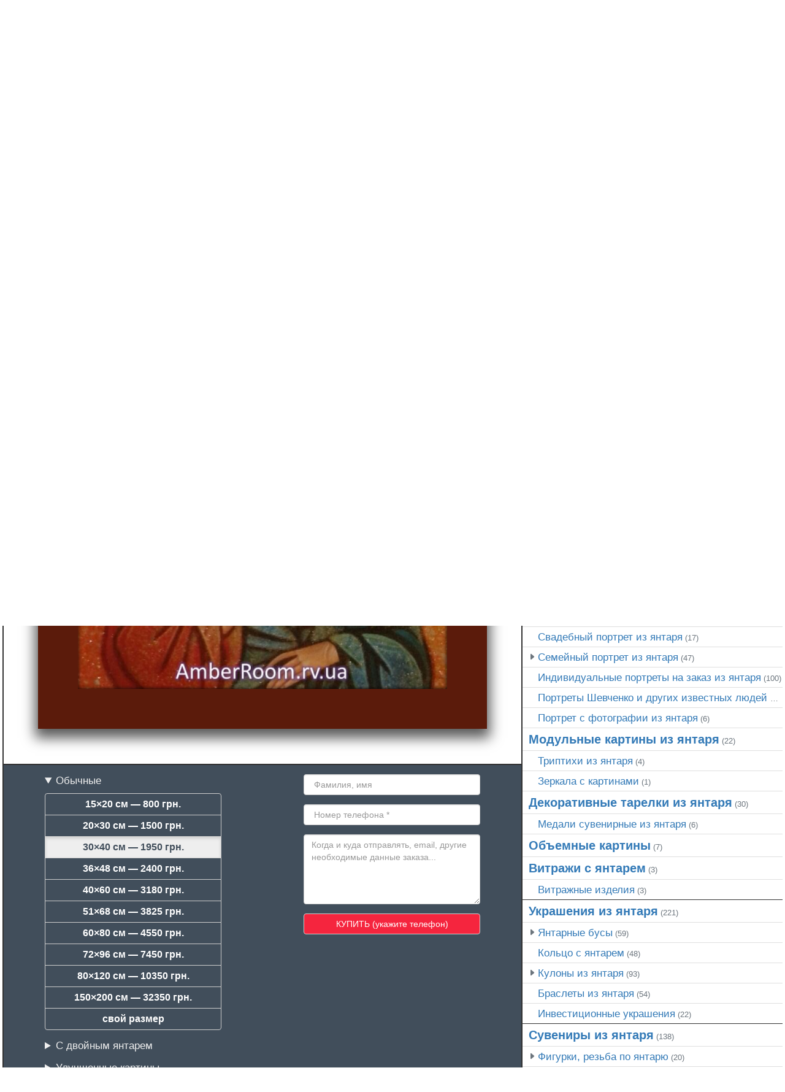

--- FILE ---
content_type: text/html; charset=UTF-8
request_url: https://amberroom.rv.ua/ru/ikoni-z-burshtinu/inna-ikony-z-burshtynu-kupyty.html
body_size: 18375
content:
<!doctype html> <html lang="ru-RU"> <head> <meta charset="UTF-8"> <meta http-equiv="Content-Language" content="ru-RU"> <meta http-equiv="X-UA-Compatible" content="IE=edge"> <meta name="viewport" content="width=device-width, initial-scale=1"> <link rel='mask-icon' href="/wp-content/themes/amberroombs/img/favicon/favicon.svg"/> <link rel='icon' type='image/png' href="/wp-content/themes/amberroombs/img/favicon/favicon-512.png" sizes='512x512'> <link rel='icon' type='image/png' href="/wp-content/themes/amberroombs/img/favicon/favicon-256.png" sizes='256x256'> <link rel='icon' type='image/png' href="/wp-content/themes/amberroombs/img/favicon/favicon-192.png" sizes='192x192'> <link rel='icon' type='image/png' href="/wp-content/themes/amberroombs/img/favicon/favicon-128.png" sizes='128x128'> <link rel='icon' type='image/png' href="/wp-content/themes/amberroombs/img/favicon/favicon-64.png" sizes='64x64'> <link rel='icon' type='image/png' href="/wp-content/themes/amberroombs/img/favicon/favicon-32.png" sizes='32x32'> <link rel='icon' type='image/x-icon' href="/wp-content/themes/amberroombs/img/favicon/favicon.ico" sizes='16x16'> <link href="/wp-content/themes/amberroombs/css/bootstrap.min.css" rel='stylesheet'> <script>
		!function(f,b,e,v,n,t,s)
		{if(f.fbq)return;n=f.fbq=function(){n.callMethod?
		n.callMethod.apply(n,arguments):n.queue.push(arguments)};
		if(!f._fbq)f._fbq=n;n.push=n;n.loaded=!0;n.version='2.0';
		n.queue=[];t=b.createElement(e);t.async=!0;
		t.src=v;s=b.getElementsByTagName(e)[0];
		s.parentNode.insertBefore(t,s)}(window, document,'script',
		'https://connect.facebook.net/en_US/fbevents.js');
		fbq('init', '355151490653933');
		fbq('track', 'PageView');
		</script> <noscript><img height="1" width="1" style="display:none" src="//www.facebook.com/tr?id=355151490653933&ev=PageView&noscript=1"/></noscript> <title>Инна. Купить именную икону Инна: характеристики, описание, цена, фото, заказать, Звенигородка</title> <meta name="description" content="Купить Инна. Магазин изделий из натурального янтаря."/> <meta name="robots" content="max-snippet:-1, max-image-preview:large, max-video-preview:-1"/> <link rel="canonical" href="https://amberroom.rv.ua/ru/ikoni-z-burshtinu/inna-ikony-z-burshtynu-kupyty.html"/> <meta property="og:locale" content="ru_RU"/> <meta property="og:type" content="article"/> <meta property="og:title" content="Инна. Купить именную икону Инна: характеристики, описание, цена, фото, заказать, Звенигородка"/> <meta property="og:description" content="Купить Инна. Магазин изделий из натурального янтаря."/> <meta property="og:url" content="https://amberroom.rv.ua/ru/ikoni-z-burshtinu/inna-ikony-z-burshtynu-kupyty.html"/> <meta property="og:site_name" content="Янтарная Комната"/> <meta property="article:publisher" content="https://www.facebook.com/amberroom2012"/> <meta property="article:tag" content="Карта товару для звичайних картин та ікон"/> <meta property="article:section" content="[:ua]Ікони з бурштину[:ru]Иконы из янтаря[:en]Amber icons[:zh]琥珀神像[:tr]Kehribar kilise ikonları[:vi]Các bức tranh Thiên Chúa Giáo khảm hổ phách[:ar]ايقونات الكهرمان[:]"/> <meta property="article:published_time" content="2015-08-28T18:01:24+00:00"/> <meta property="article:modified_time" content="2019-08-19T15:30:28+00:00"/> <meta property="og:updated_time" content="2019-08-19T15:30:28+00:00"/> <meta property="og:image" content="https://amberroom.rv.ua/wp-content/uploads/sites/2/2015/08/Inna.jpg"/> <meta property="og:image:secure_url" content="https://amberroom.rv.ua/wp-content/uploads/sites/2/2015/08/Inna.jpg"/> <meta property="og:image:width" content="726"/> <meta property="og:image:height" content="1000"/> <meta name="twitter:card" content="summary_large_image"/> <meta name="twitter:description" content="Купить Инна. Магазин изделий из натурального янтаря."/> <meta name="twitter:title" content="Инна. Купить именную икону Инна: характеристики, описание, цена, фото, заказать, Звенигородка"/> <meta name="twitter:image" content="https://amberroom.rv.ua/wp-content/uploads/sites/2/2015/08/Inna.jpg"/> <script type='application/ld+json' class='yoast-schema-graph yoast-schema-graph--main'>{"@context":"https://schema.org","@graph":[{"@type":"Organization","@id":"https://amberroom.rv.ua/ru/#organization","name":"\u042f\u043d\u0442\u0430\u0440\u043d\u0430\u044f \u041a\u043e\u043c\u043d\u0430\u0442\u0430","url":"https://amberroom.rv.ua/ru/","sameAs":["https://www.facebook.com/amberroom2012","https://www.instagram.com/kartiny_iz_yantarya/","https://www.youtube.com/channel/UCS0ovQs7C7j2cQ4tT3234NQ"],"logo":{"@type":"ImageObject","@id":"https://amberroom.rv.ua/ru/#logo","inLanguage":"ru-RU","url":"https://amberroom.rv.ua/wp-content/uploads/sites/2/2019/02/logo-ru1.png","width":"378","height":"88","caption":"\u042f\u043d\u0442\u0430\u0440\u043d\u0430\u044f \u041a\u043e\u043c\u043d\u0430\u0442\u0430"},"image":{"@id":"https://amberroom.rv.ua/ru/#logo"}},{"@type":"WebSite","@id":"https://amberroom.rv.ua/ru/#website","url":"https://amberroom.rv.ua/ru/","name":"\u042f\u043d\u0442\u0430\u0440\u043d\u0430\u044f \u041a\u043e\u043c\u043d\u0430\u0442\u0430","inLanguage":"ru-RU","description":"\u0418\u043d\u0442\u0435\u0440\u043d\u0435\u0442-\u043c\u0430\u0433\u0430\u0437\u0438\u043d \u043a\u0430\u0440\u0442\u0438\u043d, \u0438\u043a\u043e\u043d, \u043f\u043e\u0440\u0442\u0440\u0435\u0442\u043e\u0432, \u0441\u0443\u0432\u0435\u043d\u0438\u0440\u043e\u0432 \u0438 \u0443\u043a\u0440\u0430\u0448\u0435\u043d\u0438\u0439 \u0438\u0437 \u044f\u043d\u0442\u0430\u0440\u044f \u0441 \u0434\u043e\u0441\u0442\u0430\u0432\u043a\u043e\u0439 \u043f\u043e \u0432\u0441\u0435\u043c\u0443 \u043c\u0438\u0440\u0443","publisher":{"@id":"https://amberroom.rv.ua/ru/#organization"},"potentialAction":{"@type":"SearchAction","target":"https://amberroom.rv.ua/ru/?s={search_term_string}","query-input":"required name=search_term_string"}},{"@type":"ImageObject","@id":"https://amberroom.rv.ua/ru/ikoni-z-burshtinu/inna-ikony-z-burshtynu-kupyty.html#primaryimage","inLanguage":"ru-RU","url":"https://amberroom.rv.ua/wp-content/uploads/sites/2/2015/08/Inna.jpg","width":726,"height":1000},{"@type":"WebPage","@id":"https://amberroom.rv.ua/ru/ikoni-z-burshtinu/inna-ikony-z-burshtynu-kupyty.html#webpage","url":"https://amberroom.rv.ua/ru/ikoni-z-burshtinu/inna-ikony-z-burshtynu-kupyty.html","name":"\u0418\u043d\u043d\u0430. \u041a\u0443\u043f\u0438\u0442\u044c \u0438\u043c\u0435\u043d\u043d\u0443\u044e \u0438\u043a\u043e\u043d\u0443 \u0418\u043d\u043d\u0430: \u0445\u0430\u0440\u0430\u043a\u0442\u0435\u0440\u0438\u0441\u0442\u0438\u043a\u0438, \u043e\u043f\u0438\u0441\u0430\u043d\u0438\u0435, \u0446\u0435\u043d\u0430, \u0444\u043e\u0442\u043e, \u0437\u0430\u043a\u0430\u0437\u0430\u0442\u044c, \u0417\u0432\u0435\u043d\u0438\u0433\u043e\u0440\u043e\u0434\u043a\u0430","isPartOf":{"@id":"https://amberroom.rv.ua/ru/#website"},"inLanguage":"ru-RU","primaryImageOfPage":{"@id":"https://amberroom.rv.ua/ru/ikoni-z-burshtinu/inna-ikony-z-burshtynu-kupyty.html#primaryimage"},"datePublished":"2015-08-28T18:01:24+00:00","dateModified":"2019-08-19T15:30:28+00:00","description":"\u041a\u0443\u043f\u0438\u0442\u044c \u0418\u043d\u043d\u0430. \u041c\u0430\u0433\u0430\u0437\u0438\u043d \u0438\u0437\u0434\u0435\u043b\u0438\u0439 \u0438\u0437 \u043d\u0430\u0442\u0443\u0440\u0430\u043b\u044c\u043d\u043e\u0433\u043e \u044f\u043d\u0442\u0430\u0440\u044f.","breadcrumb":{"@id":"https://amberroom.rv.ua/ru/ikoni-z-burshtinu/inna-ikony-z-burshtynu-kupyty.html#breadcrumb"}},{"@type":"BreadcrumbList","@id":"https://amberroom.rv.ua/ru/ikoni-z-burshtinu/inna-ikony-z-burshtynu-kupyty.html#breadcrumb","itemListElement":[{"@type":"ListItem","position":1,"item":{"@type":"WebPage","@id":"https://amberroom.rv.ua/ru","url":"https://amberroom.rv.ua/ru","name":"\ud83c\udfe0 \u042f\u043d\u0442\u0430\u0440\u043d\u0430\u044f \u041a\u043e\u043c\u043d\u0430\u0442\u0430"}},{"@type":"ListItem","position":2,"item":{"@type":"WebPage","@id":"https://amberroom.rv.ua/ru/ikoni-z-burshtinu","url":"https://amberroom.rv.ua/ru/ikoni-z-burshtinu","name":"\u279c \u0418\u043a\u043e\u043d\u044b \u0438\u0437 \u044f\u043d\u0442\u0430\u0440\u044f"}},{"@type":"ListItem","position":3,"item":{"@type":"WebPage","@id":"https://amberroom.rv.ua/ru/ikoni-z-burshtinu/inna-ikony-z-burshtynu-kupyty.html","url":"https://amberroom.rv.ua/ru/ikoni-z-burshtinu/inna-ikony-z-burshtynu-kupyty.html","name":"\u0418\u043d\u043d\u0430"}}]},{"@type":"Article","@id":"https://amberroom.rv.ua/ru/ikoni-z-burshtinu/inna-ikony-z-burshtynu-kupyty.html#article","isPartOf":{"@id":"https://amberroom.rv.ua/ru/ikoni-z-burshtinu/inna-ikony-z-burshtynu-kupyty.html#webpage"},"author":{"@id":"https://amberroom.rv.ua/ru/#/schema/person/1a8bdb0b35e001316f068368d345b0cf"},"headline":"\u0418\u043d\u043d\u0430","datePublished":"2015-08-28T18:01:24+00:00","dateModified":"2019-08-19T15:30:28+00:00","commentCount":0,"mainEntityOfPage":{"@id":"https://amberroom.rv.ua/ru/ikoni-z-burshtinu/inna-ikony-z-burshtynu-kupyty.html#webpage"},"publisher":{"@id":"https://amberroom.rv.ua/ru/#organization"},"image":{"@id":"https://amberroom.rv.ua/ru/ikoni-z-burshtinu/inna-ikony-z-burshtynu-kupyty.html#primaryimage"},"keywords":"\u041a\u0430\u0440\u0442\u0430 \u0442\u043e\u0432\u0430\u0440\u0443 \u0434\u043b\u044f \u0437\u0432\u0438\u0447\u0430\u0439\u043d\u0438\u0445 \u043a\u0430\u0440\u0442\u0438\u043d \u0442\u0430 \u0456\u043a\u043e\u043d","articleSection":"[:ua]\u0406\u043a\u043e\u043d\u0438 \u0437 \u0431\u0443\u0440\u0448\u0442\u0438\u043d\u0443[:ru]\u0418\u043a\u043e\u043d\u044b \u0438\u0437 \u044f\u043d\u0442\u0430\u0440\u044f[:en]Amber icons[:zh]\u7425\u73c0\u795e\u50cf[:tr]Kehribar kilise ikonlar\u0131[:vi]C\u00e1c b\u1ee9c tranh Thi\u00ean Ch\u00faa Gi\u00e1o kh\u1ea3m h\u1ed5 ph\u00e1ch[:ar]\u0627\u064a\u0642\u0648\u0646\u0627\u062a \u0627\u0644\u0643\u0647\u0631\u0645\u0627\u0646[:],[:ua]\u0406\u043c\u0435\u043d\u043d\u0456 \u0456\u043a\u043e\u043d\u0438[:ru]\u0418\u043c\u0435\u043d\u043d\u044b\u0435 \u0438\u043a\u043e\u043d\u044b[:]","inLanguage":"ru-RU"},{"@type":["Person"],"@id":"https://amberroom.rv.ua/ru/#/schema/person/1a8bdb0b35e001316f068368d345b0cf","name":"devadmin","sameAs":[]}]}</script> <link rel='stylesheet' id='amberroombs-style-css' href="/wp-content/themes/amberroombs/style.css" type='text/css' media='all'/> <script type='text/javascript' src='https://ajax.googleapis.com/ajax/libs/jquery/1/jquery.min.js'></script> <script type='text/javascript'>
/* <![CDATA[ */
var IwNRCargs = {"rightclick":"Y","draganddrop":"Y"};
/* ]]> */
</script> <script type='text/javascript' async='async' src='https://amberroom.rv.ua/wp-content/plugins/image-watermark/js/no-right-click.js'></script> <script>
                    var ajaxUrl = 'https://amberroom.rv.ua/wp-admin/admin-ajax.php';
                </script> <style type="text/css"> .qtranxs_flag_uk {background-image: url(https://amberroom.rv.ua/wp-content/plugins/qtranslate-x/flags/ua.png); background-repeat: no-repeat;} .qtranxs_flag_ru {background-image: url(https://amberroom.rv.ua/wp-content/plugins/qtranslate-x/flags/ru.png); background-repeat: no-repeat;} </style> <link hreflang='uk' href="/ua/ikoni-z-burshtinu/inna-ikony-z-burshtynu-kupyty.html" rel='alternate'/> <link hreflang='en' href="/en/ikoni-z-burshtinu/inna-ikony-z-burshtynu-kupyty.html" rel='alternate'/> <link hreflang='zh' href="/zh/ikoni-z-burshtinu/inna-ikony-z-burshtynu-kupyty.html" rel='alternate'/> <link hreflang='tr' href="/tr/ikoni-z-burshtinu/inna-ikony-z-burshtynu-kupyty.html" rel='alternate'/> <link hreflang='ar' href="/ar/ikoni-z-burshtinu/inna-ikony-z-burshtynu-kupyty.html" rel='alternate'/> <link hreflang='vi' href="/vi/ikoni-z-burshtinu/inna-ikony-z-burshtynu-kupyty.html" rel='alternate'/> <link hreflang='x-default' href="/ua/ikoni-z-burshtinu/inna-ikony-z-burshtynu-kupyty.html" rel='alternate'/> <meta name="generator" content="qTranslate-X 3.4.6.8"/> <meta name="facebook-domain-verification" content="ed3wzftauzksaclvmw1i7utxlmltpq"/> </head> <body> <script>$(document).ready(function(){$('a[rel="fancybox"]').fancybox()});</script> <noscript><iframe src="//www.googletagmanager.com/ns.html?id=GTM-P9SGJC8" height="0" width="0" style="display:none;visibility:hidden"></iframe></noscript> <div style="border:4px solid transparent"><div class="container"> <div class="row"> <div class="textwidget custom-html-widget"><div class="col-md-8"> <div style="text-align:center;margin:1px 0 0;padding:0"> <a style='margin:0;padding:0;text-decoration:none' href="../" rel='home'> <svg xmlns="http://www.w3.org/2000/svg" width="300" height="71" viewbox="0 0 300 71" shape-rendering="crispEdges" version="1.1"> <text x="0" y="43" font-family="sans-serif" font-size="20" fill="#666" textlength="100">ЯНТАРНАЯ</text> <text x="200" y="43" font-family="sans-serif" font-size="20" fill="#666" textlength="100">КОМНАТА</text> <text x="0" y="67.7" font-family="sans-serif" font-size="14" fill="#666" textlength="100">тепло солнца</text> <text x="200" y="67.7" font-family="sans-serif" font-size="14" fill="#666" textlength="100">в вашем доме</text> <line x1="0" y1="18.7" x2="100" y2="18.7" stroke="#666" stroke-width="1"></line> <line x1="0" y1="52.4" x2="100" y2="52.4" stroke="#666" stroke-width="1"></line> <line x1="200" y1="18.7" x2="300" y2="18.7" stroke="#666" stroke-width="1"></line> <line x1="200" y1="52.4" x2="300" y2="52.4" stroke="#666" stroke-width="1"></line> <image height="71" xlink:href="/wp-content/themes/amberroombs/img/logo.svg" x="113" y="0"></image> </svg></a> <div style="color:#666;font-size:1em;font-family:arial, sans-serif;margin:0;padding:0px 0px 8px;line-height:1">мастерская картин из янтаря, икон, портретов, сувениров и украшений Юрия Глодовского<br/> с доставкой по всему миру — в розницу и оптом — красиво, качественно, доступно</div> </div> </div> <div class="col-md-4"> <div style="text-shadow: #fff 1px 1px 4px;text-align:center;color:#666;padding:4px 0;font-size:1em"> <div> <a href="tel:+380932065024"><button type="button" class="btn btn-default" style="user-select:auto;width: 253px;border-color:#333;color:#333;border-bottom-left-radius:0;border-bottom-right-radius:0;border-bottom:none;">093 206 5024</button></a> </div> <div class="btn-group"> <button class="btn btn-default" style=" user-select:auto;width:161px;border-color:#333;color:#333;border-top-left-radius:0;border-bottom-right-radius:0"> <a href="tel:+380678930241" style='color:#333;text-decoration:none'>067 893 0241</a> </button> <button data-toggle="dropdown" class="btn btn-default dropdown-toggle" style="user-select:auto;width:93px;border-color:#333;color:#333;border-bottom-left-radius:0;border-top-left-radius:0;border-top-right-radius:0;border-left: 0;"> Viber <span class="caret"></span> </button> <ul class="dropdown-menu"> <li onclick="window.open('viber://add?number=380678930241')" style="cursor:pointer"> <a>Viber</a> </li> <li> <a href="//t.me/+380678930241" target='blank' rel='noopener noreferrer'>Telegram</a> </li> <li onclick="window.open('whatsapp://send?phone=+380678930241')" style="cursor:pointer"> <a>Whatsapp</a> </li> <li> <a href="mailto:a0678930241@gmail.com" target='blank' rel='noopener noreferrer'>Email</a> </li> <li class="divider"></li> <li> <button type="button" id="modal-769691" href="#modal-container-769691" role="button" class="btn btn-block" data-toggle="modal" style="background: transparent; padding: 3px; color: #333;">Перезвонить Вам?</button> </li> <li class="divider"></li> <li> <a href="//www.google.com/maps?ll=50.628164,26.268942&amp;z=14&amp;t=m&amp;hl=ru&amp;gl=US&amp;mapclient=embed&amp;saddr&amp;daddr=Картины+из+янтаря,+вулиця+Гагаріна,+39,+Рівне,+Рівненська+область,+Украина,+33000&amp;dirflg=d" class='btn'>Карта проезда <br/>г. Ровно, ул. Гагарина, 39 <br/>(вход возле Приватбанка)</a> </li> </ul> </div> <p style="margin:4px 0 0 0;line-height:1">9:00-21:00 пн-вс звонки<br> 9:30-18:30 пн-пт месенджеры и офис</p> </div> </div></div> <nav class="col-md-12 navbar navbar-default" role="navigation"> <div class="navbar-header"> <button type="button" class="navbar-toggle" data-toggle="collapse" data-target="#bs-example-navbar-collapse-catalog"> <span class="glyphicon glyphicon-menu-hamburger" style="color:white;width:22px"></span> </button> <a class='navbar-toggle' href="#catalog"> <span class="glyphicon" style="color:white;font-family:sans-serif;font-size:1.1em">КАТАЛОГ</span></a> <button type="button" class="navbar-toggle" data-toggle="collapse" data-target="#bs-example-navbar-collapse-search"> <span class="glyphicon glyphicon-search" style="color: white; width: 22px;"></span> </button> </div> <div class="collapse navbar-collapse" id="bs-example-navbar-collapse-search" style="border-top:none"> <form class="navbar-form" role="search" style="border-bottom: none; border-top: none; box-shadow: none;" method="get" id="searchform" action="../"> <div class="input-group"> <input type="text" class="form-control" placeholder="Поиск" name="s" id="s" data-swplive="true" data-swpengine="default" data-swpconfig="default" autocomplete="off" style="border:1px solid #333;border-right:none"/> <div class="input-group-btn"> <input type="submit" id="searchsubmit" class="btn btn-default" value=" " style="border:1px solid #333;border-left:none;background:url(/wp-content/themes/amberroombs/img/search.svg);background-size:auto;background-repeat:no-repeat;background-position:center;width:36px"/> </div> </div> </form> </div> <div class="collapse navbar-collapse" id="bs-example-navbar-collapse-catalog"> <ul id="menu-verhnye-menyu" class="nav navbar-nav"><li id="menu-item-87" class="menu-item menu-item-type-taxonomy menu-item-object-category menu-item-87"><a title='Картины из янтаря' href="../kartyny-z-burshtynu">Картины из янтаря</a></li> <li id="menu-item-1141929" class="menu-item menu-item-type-taxonomy menu-item-object-category current-post-ancestor current-menu-parent current-post-parent menu-item-1141929"><a href="../ikoni-z-burshtinu">Иконы</a></li> <li id="menu-item-1141930" class="menu-item menu-item-type-taxonomy menu-item-object-category menu-item-1141930"><a href="../portrety-iz-yantarya">Портреты</a></li> <li id="menu-item-1141931" class="menu-item menu-item-type-taxonomy menu-item-object-category menu-item-1141931"><a href="../suveniry-iz-yantarya">Сувениры</a></li> <li id="menu-item-30066" class="menu-item menu-item-type-custom menu-item-object-custom menu-item-30066"><a title='Отзывы' href="../v">Отзывы</a></li> <li id="menu-item-29930" class="menu-item menu-item-type-custom menu-item-object-custom menu-item-29930"><a title='Доставка и оплата картин из янтаря' href="../dostavka-ta-oplata">Доставка</a></li> <li id="menu-item-29932" class="menu-item menu-item-type-custom menu-item-object-custom menu-item-29932"><a title='Контакты' href="../kontakty">Контакты</a></li> </ul> <form class="navbar-form search-in-menu" role="search" style="border-bottom:none;border-top:none;box-shadow:none;float:right;padding:0 0;margin:0" method="get" id="searchform" action="../"> <div class="input-group"> <input type="text" class="form-control" placeholder="Поиск" name="s" id="s" data-swplive="true" data-swpengine="default" data-swpconfig="default" autocomplete="off" style="width:219px;height:26px;border-radius:0;box-shadow: inset 0 0 0 rgba(0,0,0,.0);border-top:none;border-bottom:none;border-right:none;border-left: 1px solid #333;color:#333;font-size:1.4em;padding-bottom:3px"/> <div class="input-group-btn"> <input type="submit" id="searchsubmit" class="btn btn-default" value=" " style="padding:2px 12px;border-top-left-radius:4px;border-bottom-left-radius:4px;border:none;background:url(/wp-content/themes/amberroombs/img/search.svg);background-size:contain;background-repeat:no-repeat;height:20px"/> </div> </div> </form> </div> </nav> </div> <div class="row"> <div id="content" class="col-sm-8" style="padding:0"> <div style="border:2px solid #333;border-top:0;background:#fff;padding:0 15px 0" itemscope itemtype="http://schema.org/Article"> <div itemscope itemtype="http://schema.org/Article" id="post-2749" class="post-2749 post type-post status-publish format-standard has-post-thumbnail hentry category-ikoni-z-burshtinu category-imennye-ikony tag-prodcard-kartiny"> <form action="//docs.google.com/forms/d/1s_Ya8qpknnNe64GbER29zMzjw6A_Ww1Z1DJ3K8woaAo/formResponse" method="POST" id="ss-form" class="simpleCart_shelfItem" target="hidden_leed" onsubmit="submitted=true;"><script>var submitted=false;</script><iframe name="hidden_leed" id="hidden_leed" style="display:none;" onload="if(submitted) {window.location='//amberroom.rv.ua/ru/zayavka-vidpravlena';}"></iframe> <div class="row photobox"> <div class="col-sm-12 photobox-col"> <meta itemscope itemprop="mainEntityOfPage" itemType="https://schema.org/WebPage" itemid="https://google.com/article" content=""/><h1 class="entry-title entry-title-product item_name" itemprop="headline">Инна</h1><span itemprop="author" itemscope itemtype="https://schema.org/Person" style="display:none"><span itemprop="name">Янтарна кімната</span></span> <meta itemprop="datePublished" content="2026-01-12T00:00:00+02:00"/><meta itemprop="dateModified" content="2026-01-12T00:00:00+02:00"/> <input type="hidden" name="entry.524291718" id="entry_524291718" value="Инна"> <div id="photo" style="background-image:url(https://amberroom.rv.ua/wp-content/uploads/sites/2/2015/08/Inna.jpg); background-size: cover; border: 9vmin solid #5B1B0B; -moz-border-image: url(//amberroom.rv.ua/wp-content/uploads/sites/2/2015/07/jb49vbi0dtmg281bnc/frames/9.png) 66 round round; -webkit-border-image: url(//amberroom.rv.ua/wp-content/uploads/sites/2/2015/07/jb49vbi0dtmg281bnc/frames/9.png) 66 round round; -o-border-image: url(//amberroom.rv.ua/wp-content/uploads/sites/2/2015/07/jb49vbi0dtmg281bnc/frames/9.png) 66 round round; border-image: url(//amberroom.rv.ua/wp-content/uploads/sites/2/2015/07/jb49vbi0dtmg281bnc/frames/8.png) 69 round round;"> <a href="/wp-content/uploads/sites/2/2015/08/Inna.jpg" rel='fancybox'> <img id="item_thumb" class="item_thumb" style="filter: alpha(opacity=0); -moz-opacity: 0; -khtml-opacity: 0; opacity: 0; width: 100%;" src="/wp-content/uploads/sites/2/2015/08/Inna.jpg" alt="Инна"/></a> </div> <input type="hidden" name="entry.1708092613" id="entry_1708092613" value="https://amberroom.rv.ua/wp-content/uploads/sites/2/2015/08/Inna.jpg"> </div> </div> <div class="row price-and-ctaform"> <div class="col-sm-6"> <div class="price"> <details open> <summary style="color:#eee;font-size:1.3em;width:100%;min-width:288px;cursor:pointer">Обычные</summary> <div class="btn-group-vertical" data-toggle="buttons" style="margin-top:10px"> <label class="btn btn-price"> 15×20 см — <input type="radio" name="entry.2145715766" id="entry_2145715766" value="2-ка (15.4×20.6). Звичайна">800 грн. </label> <label class="btn btn-price"> 20×30 см — <input type="radio" name="entry.2145715766" id="entry_2145715766" value="3-ка (21.0×29.7). Звичайна">1500 грн. </label> <label class="btn btn-price active"> 30×40 см — <input type="radio" name="entry.2145715766" id="entry_2145715766" value="4-ка (29.1×40.8). Звичайна">1950 грн. </label> <label class="btn btn-price"> 36×48 см — <input type="radio" name="entry.2145715766" id="entry_2145715766" value="36×48. Звичайна">2400 грн. </label> <label class="btn btn-price"> 40×60 см — <input type="radio" name="entry.2145715766" id="entry_2145715766" value="6-ка (39.8×57.8). Звичайна">3180 грн. </label> <label class="btn btn-price"> 51×68 см — <input type="radio" name="entry.2145715766" id="entry_2145715766" value="51×68. Звичайна">3825 грн. </label> <label class="btn btn-price"> 60×80 см — <input type="radio" name="entry.2145715766" id="entry_2145715766" value="8-ка (57.6×80.0). Звичайна">4550 грн. </label> <label class="btn btn-price"> 72×96 см — <input type="radio"name="entry.2145715766" id="entry_2145715766" value="72×96. Звичайна">7450 грн. </label> <label class="btn btn-price"> 80×120 см — <input type="radio" name="entry.2145715766" id="entry_2145715766" value="80×120. Звичайна">10350 грн. </label> <label class="btn btn-price"> 150×200 см — <input type="radio" name="entry.2145715766" id="entry_2145715766" value="150×200. Звичайна">32350 грн. </label> <label class="btn btn-price"> <input type="radio" name="entry.2145715766" id="entry_2145715766" value="Свій розмір. Звичайна"> свой размер </label> </div> </details> <details> <summary style="color:#eee;font-size:1.3em;margin-top:15px;width:100%;min-width:288px;cursor:pointer">С двойным янтарем</summary> <div class="btn-group-vertical" data-toggle="buttons"> <label class="btn btn-price" style="margin-top:10px"> 15×20 см — <input type="radio" name="entry.2145715766" id="entry_2145715766" value="2-ка (15.4×20.6). Подвійний бурштин">1200 грн. </label> <label class="btn btn-price"> 20×30 см — <input type="radio" name="entry.2145715766" id="entry_2145715766" value="3-ка (21.0×29.7). Подвійний бурштин">2250 грн. </label> <label class="btn btn-price"> 30×40 см — <input type="radio" name="entry.2145715766" id="entry_2145715766" value="4-ка (29.1×40.8). Подвійний бурштин">2925 грн. </label> <label class="btn btn-price"> 36×48 см — <input type="radio" name="entry.2145715766" id="entry_2145715766" value="36×48. Подвійний бурштин">3600 грн. </label> <label class="btn btn-price"> 40×60 см — <input type="radio" name="entry.2145715766" id="entry_2145715766" value="6-ка (39.8×57.8). Подвійний бурштин">4770 грн. </label> <label class="btn btn-price"> 51×68 см — <input type="radio" name="entry.2145715766" id="entry_2145715766" value="51×68. Подвійний бурштин">5737 грн. </label> <label class="btn btn-price"> 60×80 см — <input type="radio" name="entry.2145715766" id="entry_2145715766" value="8-ка (57.6×80.0). Подвійний бурштин">6825 грн. </label> <label class="btn btn-price"> 72×96 см — <input type="radio"name="entry.2145715766" id="entry_2145715766" value="72×96. Подвійний бурштин">11175 грн. </label> <label class="btn btn-price"> 80×120 см — <input type="radio" name="entry.2145715766" id="entry_2145715766" value="80×120. Подвійний бурштин">15525 грн. </label> <label class="btn btn-price"> 150×200 см — <input type="radio" name="entry.2145715766" id="entry_2145715766" value="150×200. Подвійний бурштин">48525 грн. </label> <label class="btn btn-price"> <input type="radio" name="entry.2145715766" id="entry_2145715766" value="Свій розмір. Подвійний бурштин"> свой размер </label> </div> </details> <details> <summary style="color:#eee;font-size:1.3em;margin-top:15px;width:100%;min-width:288px;cursor:pointer">Улучшенные картины</summary> <div class="btn-group-vertical" data-toggle="buttons" style="margin-top:10px"> <label class="btn btn-price"> 15×20 см — <input type="radio" name="entry.2145715766" id="entry_2145715766" value="2-ка (15.4×20.6). Покращена">1560 грн. </label> <label class="btn btn-price"> 20×30 см — <input type="radio" name="entry.2145715766" id="entry_2145715766" value="3-ка (21.0×29.7). Покращена">2925 грн. </label> <label class="btn btn-price"> 30×40 см — <input type="radio" name="entry.2145715766" id="entry_2145715766" value="4-ка (29.1×40.8). Покращена">3315 грн. </label> <label class="btn btn-price"> 36×48 см — <input type="radio" name="entry.2145715766" id="entry_2145715766" value="36×48. Покращена">5765 грн. </label> <label class="btn btn-price"> 40×60 см — <input type="radio" name="entry.2145715766" id="entry_2145715766" value="6-ка (39.8×57.8). Покращена">8390 грн. </label> <label class="btn btn-price"> 51×68 см — <input type="radio" name="entry.2145715766" id="entry_2145715766" value="51×68. Покращена">11865 грн. </label> <label class="btn btn-price"> 60×80 см — <input type="radio" name="entry.2145715766" id="entry_2145715766" value="8-ка (57.6×80.0). Покращена">15340 грн. </label> <label class="btn btn-price"> 72×96 см — <input type="radio"name="entry.2145715766" id="entry_2145715766" value="72×96. Покращена">23010 грн. </label> <label class="btn btn-price"> 80×120 см — <input type="radio" name="entry.2145715766" id="entry_2145715766" value="80×120. Покращена">30680 грн. </label> <label class="btn btn-price"> 150×200 см — <input type="radio" name="entry.2145715766" id="entry_2145715766" value="150×200. Покращена">95875 грн. </label> <label class="btn btn-price"> <input type="radio" name="entry.2145715766" id="entry_2145715766" value="Свій розмір. Покращена"> свой размер </label> </div> </details> <details> <summary style="color:#eee;font-size:1.3em;margin-top:15px;width:100%;min-width:288px;cursor:pointer">Авторский подход</summary> <div class="btn-group-vertical" data-toggle="buttons" style="margin-top:10px"> <label class="btn btn-price"> 15×20 см — <input type="radio" name="entry.2145715766" id="entry_2145715766" value="2-ка (15.4×20.6). Авторська">1800 грн. </label> <label class="btn btn-price"> 20×30 см — <input type="radio" name="entry.2145715766" id="entry_2145715766" value="3-ка (21.0×29.7). Авторська">2500 грн. </label> <label class="btn btn-price"> 30×40 см — <input type="radio" name="entry.2145715766" id="entry_2145715766" value="4-ка (29.1×40.8). Авторська">2700 грн. </label> <label class="btn btn-price"> 36×48 см — <input type="radio" name="entry.2145715766" id="entry_2145715766" value="36×48. Авторська">3400 грн. </label> <label class="btn btn-price"> 40×60 см — <input type="radio" name="entry.2145715766" id="entry_2145715766" value="6-ка (39.8×57.8). Авторська">4100 грн. </label> <label class="btn btn-price"> 51×68 см — <input type="radio" name="entry.2145715766" id="entry_2145715766" value="51×68. Авторська">4825 грн. </label> <label class="btn btn-price"> 60×80 см — <input type="radio" name="entry.2145715766" id="entry_2145715766" value="8-ка (57.6×80.0). Авторська">5550 грн. </label> <label class="btn btn-price"> 72×96 см — <input type="radio"name="entry.2145715766" id="entry_2145715766" value="72×96. Авторська">8450 грн. </label> <label class="btn btn-price"> 80×120 см — <input type="radio" name="entry.2145715766" id="entry_2145715766" value="80×120. Авторська">11350 грн. </label> <label class="btn btn-price"> 150×200 см — <input type="radio" name="entry.2145715766" id="entry_2145715766" value="150×200. Авторська">33350 грн. </label> <label class="btn btn-price"> <input type="radio" name="entry.2145715766" id="entry_2145715766" value="Свій розмір. Авторська"> свой размер </label> </div> </details> <details> <summary style="color:#eee;font-size:1.3em;margin-top:15px;width:100%;min-width:288px;cursor:pointer">Копия 1 в 1 как на фото</summary> <div class="btn-group-vertical" data-toggle="buttons" style="margin-top:10px"> <label class="btn btn-price"> 15×20 см — <input type="radio" name="entry.2145715766" id="entry_2145715766" value="2-ка (15.4×20.6). Як на фото">1600 грн. </label> <label class="btn btn-price"> 20×30 см — <input type="radio" name="entry.2145715766" id="entry_2145715766" value="3-ка (21.0×29.7). Як на фото">3000 грн. </label> <label class="btn btn-price"> 30×40 см — <input type="radio" name="entry.2145715766" id="entry_2145715766" value="4-ка (29.1×40.8). Як на фото">3400 грн. </label> <label class="btn btn-price"> 36×48 см — <input type="radio" name="entry.2145715766" id="entry_2145715766" value="36×48. Як на фото">4800 грн. </label> <label class="btn btn-price"> 40×60 см — <input type="radio" name="entry.2145715766" id="entry_2145715766" value="6-ка (39.8×57.8). Як на фото">6200 грн. </label> <label class="btn btn-price"> 51×68 см — <input type="radio" name="entry.2145715766" id="entry_2145715766" value="51×68. Як на фото">7650 грн. </label> <label class="btn btn-price"> 60×80 см — <input type="radio" name="entry.2145715766" id="entry_2145715766" value="8-ка (57.6×80.0). Як на фото">9100 грн. </label> <label class="btn btn-price"> 72×96 см — <input type="radio"name="entry.2145715766" id="entry_2145715766" value="72×96. Як на фото">14900 грн. </label> <label class="btn btn-price"> 80×120 см — <input type="radio" name="entry.2145715766" id="entry_2145715766" value="80×120. Як на фото">20700 грн. </label> <label class="btn btn-price"> 150×200 см — <input type="radio" name="entry.2145715766" id="entry_2145715766" value="150×200. Як на фото">64700 грн. </label> <label class="btn btn-price"> <input type="radio" name="entry.2145715766" id="entry_2145715766" value="Свій розмір. Як на фото"> свой размер </label> </div> </details> <details> <summary style="color:#eee;font-size:1.3em;margin-top:15px;width:100%;min-width:288px;cursor:pointer">Объемные картины</summary> <div class="btn-group-vertical" data-toggle="buttons" style="margin-top:10px"> <label class="btn btn-price"> 40×60 см — <input type="radio" name="entry.2145715766" id="entry_2145715766" value="6-ка (39.8×57.8). Обємна">12500 грн. </label> <label class="btn btn-price"> 51×68 см — <input type="radio" name="entry.2145715766" id="entry_2145715766" value="51×68. Обємна">19000 грн. </label> <label class="btn btn-price"> 60×80 см — <input type="radio" name="entry.2145715766" id="entry_2145715766" value="8-ка (57.6×80.0). Обємна">25000 грн. </label> <label class="btn btn-price"> 72×96 см — <input type="radio"name="entry.2145715766" id="entry_2145715766" value="72×96. Обємна">37000 грн. </label> <label class="btn btn-price"> 80×120 см — <input type="radio" name="entry.2145715766" id="entry_2145715766" value="80×120. Обємна">52000 грн. </label> <label class="btn btn-price"> <input type="radio" name="entry.2145715766" id="entry_2145715766" value="Свій розмір. Обємна"> свой размер </label> </div> </details> <details open> <summary style="color:#eee;font-size:1.3em;margin-top:15px;width:100%;min-width:288px;cursor:pointer">Янтарная мозаика</summary> <div class="btn-group-vertical" data-toggle="buttons" style="margin-top:10px"> <label class="btn btn-price"> 15×20 см — <input type="radio" name="entry.2145715766" id="entry_2145715766" value="2-ка (15.4×20.6). Мозаїка">2500 $ </label> <label class="btn btn-price"> 17×25 см — <input type="radio" name="entry.2145715766" id="entry_2145715766" value="17×25. Мозаїка">3000 $ </label> <label class="btn btn-price"> 20×30 см — <input type="radio" name="entry.2145715766" id="entry_2145715766" value="3-ка (21.0×29.7). Мозаїка">4000 $ </label> <label class="btn btn-price"> 30×40 см — <input type="radio" name="entry.2145715766" id="entry_2145715766" value="4-ка (29.1×40.8). Мозаїка">6000 $ </label> <label class="btn btn-price"> 36×48 см — <input type="radio" name="entry.2145715766" id="entry_2145715766" value="36×48. Мозаїка">8000 $ </label> <label class="btn btn-price"> 40×60 см — <input type="radio" name="entry.2145715766" id="entry_2145715766" value="6-ка (39.8×57.8). Мозаїка">10000 $ </label> <label class="btn btn-price"> <input type="radio" name="entry.2145715766" id="entry_2145715766" value="Свій розмір. Мозаїка"> свой размер </label> </div> </details> </div> </div> <div class="col-sm-6"> <div class="ctaform"> <div class="form-group"><input type="text" class="form-control" name="entry.783950481" id="entry_783950481" placeholder=" Фамилия, имя"></div> <div class="form-group"><input type="text" class="form-control" name="entry.2147058505" id="entry_2147058505" placeholder=" Номер телефона *"></div> <div class="form-group"> <textarea  class="form-control" name="entry.1716405825" id="entry_1716405825" rows="5" placeholder="Когда и куда отправлять, email, другие необходимые данные заказа..."></textarea> </div> <input type="submit" value="КУПИТЬ (укажите телефон)" id="submit_button" onsubmit="submitted=true;" style="background: #F5253E; color: white; opacity: 1;" class="btn btn-block btn-default" disabled> <script>$("#entry_2147058505").keyup(function(){var t=!1;$("#entry_2147058505").each(function(){""==$(this).val()&&(t=!0)}),t?$("#submit_button").attr({value:"BUY (write phone number)",disabled:!0}):$("#submit_button").attr({value:"BUY",disabled:!1})}); <!-- проверка телефона -->
			document.querySelectorAll('input[name="entry.2145715766"]').forEach(el => el.onchange = e => {document.querySelector('.item_price').textContent = e.target.nextSibling.textContent;document.querySelector('.item_Size').textContent = el.value;}); <!-- синхронизация active и checked -->
			setTimeout(function(){document.querySelector('.btn-group-vertical label:nth-of-type(3)').click()},200); <!-- клик по active для корзины -->
			document.querySelector("#submit_button").addEventListener("click",function(){var e=document.querySelector(".price .active").innerHTML,t=document.querySelector("#entry_783950481").value.trim(),o=document.querySelector("#entry_2147058505").value.trim();e=(e=e.split('">')[1]).replace(/[^0-9]{1,}/,"",e),console.log(e,t,o),localStorage.setItem("total",e),localStorage.setItem("name",t),localStorage.setItem("tel",o)}); <!-- перезапис даних для fondy -->
			</script><style>.sizes3x4{display:block !important}</style> </div> </div> <div class="col-sm-12"><hr style="margin:0"></div> </div> <span class="item_price" style="display:none"></span><span class="item_Size" style="display:none"></span><span class="item_link" style="display:none">https://amberroom.rv.ua/ru/ikoni-z-burshtinu/inna-ikony-z-burshtynu-kupyty.html</span> <div class="row ad-to-cart"><div class="col-md-12" style="display:none"> <div style="text-align:center;color:#fff;margin:1em auto">Добавить <input type="text" class="item_quantity" value="1" size="1" style="text-align:center;border:none;border-bottom:1px solid #ccc;width:2em;color:#fff;background:transparent;"/> шт. <input type="button" class="btn btn-default item_add" style="background:#F5253E;color:white;opacity:1" value="В КОРЗИНУ"/></div> <script>$(".item_add").on("click",function(){var t=$(this).closest(".simpleCart_shelfItem").find(".item_add"),e=$(".simpleCart_quantity"),o=t.width();t.clone().css({width:o,position:"absolute","z-index":"9999",top:t.offset().top,left:t.offset().left}).appendTo("body").animate({opacity:.05,left:e.offset().left,top:e.offset().top,width:20},1e3,function(){$(this).remove()})});</script> </div></div> <style> .vnalichii,.vnalichii-est{display:none} .sizes3x4{display:none}.sizes2x1{display:none}.sizes1x1{display:none} </style> <div id="prodcard-kartiny-ru" class="row"> <div class="col-md-12" style="padding:0"> <div class="panel-group" id="accordion"> <div class="panel panel-default" style="border-radius:0 !important;border-left:none;border-right:none;margin-top:-1px"> <div class="panel-heading"> <h4 class="panel-title"> <div data-toggle="collapse" data-parent="#accordion" href="#collapse1" style="font-size:1.3em;line-height:1.3;cursor:pointer">Характеристики</div> </h4> </div> <div id="collapse1" class="panel-collapse collapse in"> <div class="panel-body" style="padding-bottom:0"> <ul class="nav nav-tabs"> <li class="active"><a style="cursor:auto"><div data-toggle="tab" style="cursor:pointer" href="#materialy"><i class="glyphicon glyphicon-home"></i></div></a></li> <li><a style="cursor:auto"><div data-toggle="tab" style="cursor:pointer" href="#nasklade">В наличии</div></a></li> <li><a style="cursor:auto"><div data-toggle="tab" style="cursor:pointer" href="#nazakaz">Под заказ</div></a></li> </ul> <div class="tab-content" style="padding:15px;padding-bottom:0;border:1px solid #ddd;border-top:none;margin-bottom:15px;border-bottom-left-radius:4px;border-bottom-right-radius:4px"> <div id="materialy" class="tab-pane fade in active"> <p>Янтарные камни на фоне и открытых местах. Лини просыпаются янтарным песком. Плоскости между ними засыпаются янтарной крошкой.</p> <p>Приблизительный вес янтаря в картинах:</p> <ul class="sizes3x4"> <li class="list-item"> 15×20 см - 50-70 г </li> <li class="list-item"> 20×30 см - 70-100 г </li> <li class="list-item"> 30×40 см - 100-140 г </li> <li class="list-item"> 36×48 см - 120-170 г </li> <li class="list-item"> 40×60 см - 140-200 г </li> <li class="list-item"> 51×68 см - 200-250 г </li> <li class="list-item"> 60×80 см - 250-350 г </li> <li class="list-item"> 72×96 см - 350-500 г </li> <li class="list-item"> 80×120 см - 500-700 г </li> </ul> <ul class="sizes2x1"> <li class="list-item"> 15×30 см - 60-85 г </li> <li class="list-item"> 20×40 см - 85-120 г </li> <li class="list-item"> 30×60 см - 120-170 г </li> <li class="list-item"> 40×80 см - 170-300 г </li> <li class="list-item"> 50×100 см - 220-450 г </li> <li class="list-item"> 60×120 см - 270-525 г </li> <li class="list-item"> 70×140 см - 350-600 г </li> <li class="list-item"> 80×160 см - 500-800 г </li> </ul> <ul class="sizes1x1"> <li class="list-item"> 15×15 см - 40-55 г </li> <li class="list-item"> 20×20 см - 55-75 г </li> <li class="list-item"> 30×30 см - 75-100 г </li> <li class="list-item"> 40×40 см - 120-170 г </li> <li class="list-item"> 50×50 см - 140-200 г </li> <li class="list-item"> 60×60 см - 200-250 г </li> <li class="list-item"> 80×80 см - 350-500 г </li> <li class="list-item"> 100×100 см - 500-700 г </li> </ul> <p><strong>Размеры указаны по полотну</strong>. Основание картины - ДВП, перечень других вариантов доступен ниже. Стоимость указана вместе с декоративной пластиковой рамкой, но можно поставить и деревьянную.</p> </div> <div id="nasklade" class="tab-pane fade"> <p class="vnalichii-est">Эта картина есть в наличии в следующих размерах:</p> <p class="vnalichii-net">К сожалению в наличии этой картины уже нет, но мы можем для Вас оперативно изготовить такую же. Время необходимое для изготовление каждого размера смотрите <a data="-" toggle='tab' href="#nazakaz">здесь</a>.</p> <ul class="list"> <li class="list-item vnalichii vnalichii-1"></li> <li class="list-item vnalichii vnalichii-2"></li> <li class="list-item vnalichii vnalichii-3"></li> <li class="list-item vnalichii vnalichii-4"></li> <li class="list-item vnalichii vnalichii-5"></li> <li class="list-item vnalichii vnalichii-6"></li> <li class="list-item vnalichii vnalichii-7"></li> <li class="list-item vnalichii vnalichii-8"></li> <li class="list-item vnalichii vnalichii-9"></li> <li class="list-item vnalichii vnalichii-10"></li> </ul> <p class="vnalichii-est">Других размеров в наличии нет, но мы можем их оперативно для Вас изготовить. Время необходимое для изготовление каждого размера смотрите <a data="-" toggle='tab' href="#nazakaz">здесь</a>.</p> <p class="vnalichii-est">И не забывайте, что это ручная работа и "ксерокопии" с фотографии точно не будет. Но это также не значит, что картина будет хуже...</p> </div> <div id="nazakaz" class="tab-pane fade"> <p>Ниже указаны приблизительные строки необходимые на изготовление. Если нужно быстрее - скажите, постараемся быстрее.</p> <ul class="sizes3x4"> <li class="list-item"> 15×20 см - 2-3 дня </li> <li class="list-item"> 20×30 см - 3-4 дня </li> <li class="list-item"> 30×40 см - 4-5 дней </li> <li class="list-item"> 36×48 см - 5-6 дней </li> <li class="list-item"> 40×60 см - 6-7 дней </li> <li class="list-item"> 51×68 см - 6-8 дней </li> <li class="list-item"> 60×80 см - 7-9 дней </li> <li class="list-item"> 72×96 см - 10-11 дней </li> <li class="list-item"> 80×120 см - 12-14 дней </li> </ul> <ul class="sizes2x1"> <li class="list-item"> 15×30 см - 2-3 дня </li> <li class="list-item"> 20×40 см - 3-4 дня </li> <li class="list-item"> 30×60 см - 4-5 дней </li> <li class="list-item"> 40×80 см - 6-7 дней </li> <li class="list-item"> 50×100 см - 6-8 дней </li> <li class="list-item"> 60×120 см - 7-9 дней </li> <li class="list-item"> 70×140 см - 10-11 дней </li> <li class="list-item"> 80×160 см - 12-14 дней </li> </ul> <ul class="sizes1x1"> <li class="list-item"> 15×15 см - 2-3 дня </li> <li class="list-item"> 20×20 см - 3-4 дня </li> <li class="list-item"> 30×30 см - 4-5 дней </li> <li class="list-item"> 40×40 см - 6-7 дней </li> <li class="list-item"> 50×50 см - 6-8 дней </li> <li class="list-item"> 60×60 см - 7-9 дней </li> <li class="list-item"> 80×80 см - 10-11 дней </li> <li class="list-item"> 100×100 см - 12-14 дней </li> </ul> <p>И не забывайте, что это ручная работа и "ксерокопии" с фотографии точно не будет. Но это также не значит, что картина будет хуже...</p> </div> </div> <div class="row"> <div class="col-md-4"> <div class="list-group"> <p class="list-group-item list-group-item-action pc-list-1"><span class="badge badge-light badge-pill">да</span>Ручная работа</p> <p class="list-group-item list-group-item-action pc-list-2"><span class="badge badge-light badge-pill">да</span>Натуральный янтарь</p> <p class="list-group-item list-group-item-action pc-list-2a"><span class="badge badge-light badge-pill">да</span>Продается оптом</p> <a href="../uslugi/certificat.html" target='blank' class='list-group-item list-group-item-action pc-list-3'><span class="badge badge-light badge-pill">можно</span>Оплатить подарочным сертификатом <i class="glyphicon glyphicon-share"></i></a> <p class="list-group-item list-group-item-action pc-list-4"><span class="badge badge-light badge-pill">можно</span>В 2 раза больше янтаря</p> <p class="list-group-item list-group-item-action pc-list-5"><span class="badge badge-light badge-pill">можно</span>Янтарь с красками</p> <a href="/v" target='blank' class='list-group-item list-group-item-action pc-list-6'>Отзывы <i class="glyphicon glyphicon-share"></i></a> <a href="/dostavka-ta-oplata" target='blank' class='list-group-item list-group-item-action pc-list-7'>Доставка и оплата <i class="glyphicon glyphicon-share"></i></a> <a href="/dostavka-ta-oplata#bezkoshtovna_dostavka" target='blank' class='list-group-item list-group-item-action pc-list-8'>Бесплатная* доставка&nbsp;<i class="glyphicon glyphicon-share"></i></a> <a href="/servis" target='blank' class='list-group-item list-group-item-action pc-list-9'>Гарантийное и сервисное обслуживание <i class="glyphicon glyphicon-share"></i></a> </div> </div> <div class="col-md-4"> <div class="list-group"> <p class="list-group-item list-group-item-action pc-list-10"><span class="badge badge-light badge-pill">можно</span>Деревянная рамка</p> <p class="list-group-item list-group-item-action pc-list-11"><span class="badge badge-light badge-pill">можно</span>Под стеклом</p> <a href="/luxframes" target='blank' class='list-group-item list-group-item-action pc-list-21'><span class="badge badge-light badge-pill">можно*</span>Необычная рамка <i class="glyphicon glyphicon-share"></i></a> <p class="list-group-item list-group-item-action pc-list-12"><span class="badge badge-light badge-pill">можно*</span>На холсте</p> <p class="list-group-item list-group-item-action pc-list-13"><span class="badge badge-light badge-pill">можно*</span>На подрамнике</p> <p class="list-group-item list-group-item-action pc-list-14"><span class="badge badge-light badge-pill">можно*</span>На доске</p> <p class="list-group-item list-group-item-action pc-list-15"><span class="badge badge-light badge-pill">можно*</span>Ножка-подставка</p> <a href="/frames" target='blank' class='list-group-item list-group-item-action pc-list-16'>Выбрать рамку <i class="glyphicon glyphicon-share"></i></a> </div> </div> <div class="col-md-4"> <div class="list-group"> <a href="../blog/upakovka.html" target='blank' class='list-group-item list-group-item-action pc-list-21'><span class="badge badge-light badge-pill">можно</span>Авиа-упаковка <i class="glyphicon glyphicon-share"></i></a> <p class="list-group-item list-group-item-action pc-list-17"><span class="badge badge-light badge-pill">можно</span>Документ для&nbsp;таможни</p> <p class="list-group-item list-group-item-action pc-list-18"><span class="badge badge-light badge-pill">можно</span>Экспертиза гемолога</p> <a href="../blog/pasport-kartiny.html" target='blank' class='list-group-item list-group-item-action pc-list-19'><span class="badge badge-light badge-pill">можно</span>Паспорт картины <i class="glyphicon glyphicon-share"></i></a> <p class="list-group-item list-group-item-action pc-list-20"><span class="badge badge-light badge-pill">можно</span>Наклейка поздравительная</p> </div> </div> </div> </div> </div> </div> <div class="panel panel-default" style="border-radius:0 !important;border-left:none;border-right:none;margin-top:-1px"> <div class="panel-heading"> <h4 class="panel-title"> <div data-toggle="collapse" data-parent="#accordion" href="#collapse6" style="font-size:1.3em;line-height:1.3;cursor:pointer">Помощь менеджера</div> </h4> </div> <div id="collapse6" class="panel-collapse collapse in"> <div class="panel-body"> <p>Если возникли вопросы или нужна помощь с выбором, дайте нам об этом знать. Раскажем, подскажем, оформим заказ...</p> <a href="tel:+380678930241" class='btn btn-info' style='border-color:rgba(0,0,0,.25);margin:2px 0'>0678930241</a> <a href="tel:+380932065024" class='btn btn-danger' style='border-color:rgba(0,0,0,.25);margin:2px 0'>0932065024</a> <div class="btn-group" style="margin:2px 0"> <button class="btn btn-success" style="border-color:rgba(0,0,0,.25);background:#675CA8" onclick="window.open('viber://add/?number=380678930241')"> Viber </button> <button data-toggle="dropdown" class="btn btn-success dropdown-toggle" style="border-color:rgba(0,0,0,.25);background:#675CA8"> інші <span class="caret"></span> </button> <ul class="dropdown-menu" style="width: 232px;"> <li> <a href="whatsapp://send/?phone=+380678930241" target='blank'>Whatsapp</a> </li> <li> <a href="//t.me/+380678930241" target='blank'>Telegram</a> </li> <li class="divider"></li> <li> <button type="button" id="modal-769691" href="#modal-container-769691" role="button" class="btn btn-block" data-toggle="modal" style="background: transparent; padding: 3px; color: #333;">Перезвонить Вам?</button> </li> <li class="divider"></li> <li> <a href="/chat/" rel='nofollow' target='blank' class='btn'>Консультация в чате онлайн</a> </li> <li class="divider"></li> <li> <script type="text/javascript">document.write(atob("PGEgaHJlZj0ibWFpbHRvOjQ1MDQyMDhAZ21haWwuY29tIiB0YXJnZXQ9ImJsYW5rIiBjbGFzcz0iYnRuIj5FbWFpbCAtIDQ1MDQyMDhAZ21haWwuY29tPC9hPg=="));</script> </li> <li class="divider"></li> <li> <a href="//www.google.com/maps?ll=50.628164,26.268942&amp;z=14&amp;t=m&amp;hl=ru&amp;gl=US&amp;mapclient=embed&amp;saddr&amp;daddr=Картины+из+янтаря,+вулиця+Гагаріна,+39+в,+Рівне,+Рівненська+область,+Украина,+33000&amp;dirflg=d" class='btn'>Карта проезда <br>г. Ровно, ул. Гагарина, 39 в в <br>(вход возле Приватбанка)</a> </li> </ul> </div> </div> </div> </div> </div> </div> </div> <div id="crp_related"> </div> <div class="row istoria"></div> <div itemprop="offers" itemscope itemtype="http://schema.org/Offer"><meta itemprop="name" content="Инна"><link itemprop='availability' href="http://schema.org/InStock"/></div> </form> <div id="post-ratings-2749" class="post-ratings" data-nonce="848aa934b5"><div style="display:none;"> <meta itemscope itemprop="mainEntityOfPage" itemType="https://schema.org/WebPage" itemid="https://google.com/article"/> <span itemprop="headline">Картины из янтаря</span> <meta itemprop="datePublished" content="2018-11-3T21:39:01+03:00"/> <meta itemprop="dateModified" content="2018-11-3T21:39:01+03:00"/> </div> <span style="display:none;" itemprop="author" itemscope itemtype="https://schema.org/Person"><span itemprop="name">Янтарная комната</span></span> <div itemprop="image" itemscope itemtype="https://schema.org/ImageObject" style="display:none;"> <meta itemprop="url" content="https://amberroom.rv.ua/wp-content/uploads/sites/2/2015/07/logo_sun.png"> <meta itemprop="width" content="600"> <meta itemprop="height" content="598"> </div> <div itemprop="publisher" itemscope itemtype="https://schema.org/Organization" style="display:none;"> <div itemprop="logo" itemscope itemtype="https://schema.org/ImageObject"> <img src="/wp-content/uploads/sites/2/2015/07/logo_sun_small.png" alt="Янтарная комната"> <meta itemprop="url" content="https://amberroom.rv.ua/wp-content/uploads/sites/2/2015/07/logo_sun_small.png"> <meta itemprop="width" content="510"> <meta itemprop="height" content="116"> </div> <meta itemprop="name" content="Янтарная комната"> </div> <div class="row" itemprop="aggregateRating" itemscope itemtype="http://schema.org/AggregateRating" style="background:#eee;border-top:1px solid #ccc;padding-top:8px;padding-bottom:8px"> <div class="col-xs-5" style="text-align: center;"> <img id="rating_2749_1" src="/wp-content/plugins/wp-postratings/images/stars_crystal/rating_off.png" alt="1" title="1" onmouseover="current_rating(2749, 1, '1');" onmouseout="ratings_off(0, 0, 0);" onclick="rate_post();" onkeypress="rate_post();" style="cursor: pointer; border: 0px;"/><img id="rating_2749_2" src="/wp-content/plugins/wp-postratings/images/stars_crystal/rating_off.png" alt="2" title="2" onmouseover="current_rating(2749, 2, '2');" onmouseout="ratings_off(0, 0, 0);" onclick="rate_post();" onkeypress="rate_post();" style="cursor: pointer; border: 0px;"/><img id="rating_2749_3" src="/wp-content/plugins/wp-postratings/images/stars_crystal/rating_off.png" alt="3" title="3" onmouseover="current_rating(2749, 3, '3');" onmouseout="ratings_off(0, 0, 0);" onclick="rate_post();" onkeypress="rate_post();" style="cursor: pointer; border: 0px;"/><img id="rating_2749_4" src="/wp-content/plugins/wp-postratings/images/stars_crystal/rating_off.png" alt="4" title="4" onmouseover="current_rating(2749, 4, '4');" onmouseout="ratings_off(0, 0, 0);" onclick="rate_post();" onkeypress="rate_post();" style="cursor: pointer; border: 0px;"/><img id="rating_2749_5" src="/wp-content/plugins/wp-postratings/images/stars_crystal/rating_off.png" alt="5" title="5" onmouseover="current_rating(2749, 5, '5');" onmouseout="ratings_off(0, 0, 0);" onclick="rate_post();" onkeypress="rate_post();" style="cursor: pointer; border: 0px;"/> </div> <div class="col-xs-2" style="text-align: center;"> <div class="row"> <div class="col-xs-12"> <div style="border-bottom: 1px solid #333; display: initial;">0,00</div> </div> </div> <div class="row" style="text-align: center; padding-top: 2px;"> <div class="col-xs-12"> 0 </div> </div> </div> <meta itemprop="bestRating" content="5"/> <meta itemprop="worstRating" content="1"/> <meta itemprop="ratingValue" content="0,00"/> <meta itemprop="ratingCount" content="0"/> <div class="col-sm-5" style="text-align: center; vertical-align: middle; display: grid;"> Оценить и <a href="/v" style='color: #aa0000; text-decoration: underline;'>написать отзыв</a> </div> </div></div></div> </div> </div> <div id="catalog" class="col-sm-4 sidebar" style="border:0 solid transparent;padding:0"> <div class="search-in-sidebar" style="padding-bottom:5px;border-bottom:1px solid #333"> <div id="search-sidebar" class="widget widget_sidebar" style="width: 100%;"> <form class="navbar-form" role="search" style="border-bottom:none;border-top:none;box-shadow:none;padding:0;margin:0" method="get" id="searchform" action="../"> <div class="input-group" style="width:100%;margin-top:0.5rem"> <input type="text" class="form-control" placeholder="Поиск" name="s" id="s" data-swplive="true" data-swpengine="default" data-swpconfig="default" autocomplete="off" style="font-size:1.38em;color:#333;width:100%;height:26px;border-radius:0;box-shadow: inset 0 0 0 rgba(0,0,0,.0);border:none"/> <div class="input-group-btn"> <input type="submit" id="searchsubmit" class="btn btn-default" value=" " style="padding:2px 12px;border-top-left-radius:4px;border-bottom-left-radius:4px;border:none;background:url(/wp-content/themes/amberroombs/img/search.svg);background-size:contain;background-repeat:no-repeat;height:20px"/> </div> </div> </form> </div> </div> <div id="categories-4" class="widget widget_categories"><div class="btn-group" style="margin:-4px auto 8px;display:table"><a href="/frames" class='btn btn-default' style='border-color:#333'>Рамки</a><a href="/kartyny-z-burshtynu-tsina" class='btn btn-default' style='border-color:#333'>Прайс</a><a href="/kartyny-z-burshtynu-opt-optom" class='btn btn-default' style='border-color:#333'>Опт</a></div><span class="widgettitle">Рубрики</span> <ul> <li class="cat-item cat-item-1271"><a href="../beter">Улучшенные картины</a> (52) </li> <li class="cat-item cat-item-1275"><a href="../virizani-ikoni">Мозаичные иконы</a> (3) </li> <li class="cat-item cat-item-5"><a href="../ikoni-z-burshtinu">Иконы из янтаря</a> (614) </li> <li class="cat-item cat-item-39"><a href="../venchalnye-ikony-ikony-dlya-venchaniya">Венчальные иконы</a> (22) <ul class='children'> <li class="cat-item cat-item-1226"><a href="../venchalnye-ikony-ikony-dlya-venchaniya/kazanskaya-para">Казанская пара</a> (9) </li> </ul> </li> <li class="cat-item cat-item-13"><a href="../ikony-bozhiej-materi-bogoroditsy">Иконы Божией Матери</a> (111) <ul class='children'> <li class="cat-item cat-item-1225"><a href="../ikony-bozhiej-materi-bogoroditsy/ikona-pokrov-presvyatoj-bogoroditsy">Иконы Покров Пресвятой Богородицы</a> (5) </li> <li class="cat-item cat-item-1224"><a href="../ikony-bozhiej-materi-bogoroditsy/ikona-semistrelnaya">Икона Семистрельная</a> (9) </li> <li class="cat-item cat-item-1227"><a href="../ikony-bozhiej-materi-bogoroditsy/ikona-kazanskaya-bogoroditsa">Казанская Богородица</a> (13) </li> </ul> </li> <li class="cat-item cat-item-14"><a href="../ikony-iisusa-hrista-spasitelya">Иконы Иисуса Христа</a> (62) </li> <li class="cat-item cat-item-9"><a href="../imennye-ikony">Именные иконы</a> (384) <ul class='children'> <li class="cat-item cat-item-41"><a href="../imennye-ikony/simejni">Семейные именные иконы</a> (21) </li> <li class="cat-item cat-item-1277"><a href="../imennye-ikony/mernye-ikony">Мерные иконы</a> (18) </li> <li class="cat-item cat-item-1222"><a href="../imennye-ikony/ikona-svjatogo-nikolaja">Иконы Святого Николая</a> (13) </li> <li class="cat-item cat-item-1223"><a href="../imennye-ikony/ikona-arhangela-mihaila">Иконы Архангела Михаила</a> (9) </li> </ul> </li> <li class="cat-item cat-item-15"><a href="../ikony-angelov-kartiny-s-angelochkami">Ангелы</a> (41) <ul class='children'> <li class="cat-item cat-item-1204"><a href="../ikony-angelov-kartiny-s-angelochkami/ikona-angel-hranitel">Икона Ангел Хранитель</a> (12) </li> <li class="cat-item cat-item-1205"><a href="../ikony-angelov-kartiny-s-angelochkami/kartiny-s-angelami">Картины с ангелами</a> (30) </li> </ul> </li> <li class="cat-item cat-item-16"><a href="../ikona-tajnaya-vecherya">Тайная вечеря</a> (14) </li> <li class="cat-item cat-item-17"><a href="../svyate-simejstvo-ikona-svyata-rodyna">Святое семейство</a> (14) </li> <li class="cat-item cat-item-18"><a href="../praznychni-ikony">Праздничные иконы</a> (25) <ul class='children'> <li class="cat-item cat-item-19"><a href="../praznychni-ikony/rizdvo">Иконы Рождества</a> (7) </li> <li class="cat-item cat-item-20"><a href="../praznychni-ikony/voskresinnya-voznesinnya">Пасхальные сюжеты</a> (9) </li> </ul> </li> <li class="cat-item cat-item-38"><a href="../katolicheskie-ikony">Католические иконы и греко-католические</a> (34) </li> <li class="cat-item cat-item-6"><a href="../kartyny-z-burshtynu">Картины</a> (757) </li> <li class="cat-item cat-item-7"><a href="../pejzazhi-z-burshtynu">Пейзажи</a> (124) </li> <li class="cat-item cat-item-25"><a href="../reproduktsii-kartin-znamenityh-hudozhnikov">Репродукции картин из янтаря</a> (38) <ul class='children'> <li class="cat-item cat-item-1210"><a href="../reproduktsii-kartin-znamenityh-hudozhnikov/kartiny-van-goga">Картины Ван Гога из янтаря</a> (4) </li> <li class="cat-item cat-item-1206"><a href="../reproduktsii-kartin-znamenityh-hudozhnikov/kartiny-gustav-klimt">Картины Густава Климта из янтаря</a> (10) </li> <li class="cat-item cat-item-1207"><a href="../reproduktsii-kartin-znamenityh-hudozhnikov/kartiny-da-vinchi">Картины Да Винчи из янтаря</a> (5) </li> <li class="cat-item cat-item-1208"><a href="../reproduktsii-kartin-znamenityh-hudozhnikov/kartiny-shishkina">Картины Шишкина из янтаря</a> (3) </li> </ul> </li> <li class="cat-item cat-item-22"><a href="../kartiny-s-tsvetami">Картины с цветами и натюрморты из янтаря</a> (65) </li> <li class="cat-item cat-item-21"><a href="../arhitektura">Картины архитектуры из янтаря</a> (74) </li> <li class="cat-item cat-item-23"><a href="../lyudy">Картины людей из янтаря</a> (120) </li> <li class="cat-item cat-item-35"><a href="../geraldyka-logotypy-gerb-i-karta">Гербы, логотипы и карты из янтаря</a> (69) </li> <li class="cat-item cat-item-24"><a href="../kartiny-s-zhivotnymi">Картины с животными из янтаря</a> (202) <ul class='children'> <li class="cat-item cat-item-247"><a href="../kartiny-s-zhivotnymi/domashni-ulyublentsi">Домашние питомцы</a> (7) </li> </ul> </li> <li class="cat-item cat-item-37"><a href="../hristianskie-biblejskie-kartiny">Библейские картины из янтаря</a> (22) </li> <li class="cat-item cat-item-1163"><a href="../abstraktnye-kartiny">Абстрактные картины из янтаря</a> (52) </li> <li class="cat-item cat-item-1164"><a href="../vostochnye-kartiny">Восточные сюжеты из янтаря</a> (92) <ul class='children'> <li class="cat-item cat-item-1199"><a href="../vostochnye-kartiny/hupo-hua">琥珀画</a> (71) </li> <li class="cat-item cat-item-1197"><a href="../vostochnye-kartiny/lawhat-fanih-bialkahraman">لوحات فنيه بالكهرمان мусульманские</a> (9) </li> <li class="cat-item cat-item-1253"><a href="../vostochnye-kartiny/kehribar-tablo">Kehribar tablo</a> (2) </li> <li class="cat-item cat-item-1198"><a href="../vostochnye-kartiny/vedicheskie-kartiny">ॐ Ведические картины, янтры из янтаря</a> (7) </li> </ul> </li> <li class="cat-item cat-item-8"><a href="../portrety-iz-yantarya">Портреты из янтаря</a> (203) </li> <li class="cat-item cat-item-31"><a href="../svadebnyj-portret">Свадебный портрет из янтаря</a> (17) </li> <li class="cat-item cat-item-32"><a href="../simejnyj-portret">Семейный портрет из янтаря</a> (47) <ul class='children'> <li class="cat-item cat-item-251"><a href="../simejnyj-portret/dytyachi-portrety-z-burshtynu">Детские портреты из янтаря</a> (15) </li> </ul> </li> <li class="cat-item cat-item-33"><a href="../portrety-na-zakaz">Индивидуальные портреты на заказ из янтаря</a> (100) </li> <li class="cat-item cat-item-34"><a href="../portret-shevchenka-kupiti">Портреты Шевченко и других известных людей из янтаря</a> (40) </li> <li class="cat-item cat-item-1195"><a href="../portret-s-fotografii">Портрет c фотографии из янтаря</a> (6) </li> <li class="cat-item cat-item-1229"><a href="../modulni-kartyny-z-burshtynu">Модульные картины из янтаря</a> (22) </li> <li class="cat-item cat-item-1232"><a href="../triptih">Триптихи из янтаря</a> (4) </li> <li class="cat-item cat-item-1273"><a href="../zerkala-s-kartinami">Зеркала с картинами</a> (1) </li> <li class="cat-item cat-item-1177"><a href="../suvenirnye-dekorativnye-tarelki-iz-yantarya">Декоративные тарелки из янтаря</a> (30) </li> <li class="cat-item cat-item-1231"><a href="../suvenirnye-medali">Медали сувенирные из янтаря</a> (6) </li> <li class="cat-item cat-item-1276"><a href="../obemnye-kartiny-iz-yantarya">Объемные картины</a> (7) </li> <li class="cat-item cat-item-1274"><a href="../vitrazhi-z-burshtinom">Витражи с янтарем</a> (3) </li> <li class="cat-item cat-item-1291"><a href="../vitrazhnye-izdeliya-s-yantarem">Витражные изделия</a> (3) </li> <li class="cat-item cat-item-1193"><a href="../ukrasheniya-iz-yantarya">Украшения из янтаря</a> (221) </li> <li class="cat-item cat-item-1183"><a href="../kupit-yantarnye-busy">Янтарные бусы</a> (59) <ul class='children'> <li class="cat-item cat-item-1194"><a href="../kupit-yantarnye-busy/dityachi-busi-vid-zubnogo-bolyu">Детские бусы от зубной боли</a> (1) </li> </ul> </li> <li class="cat-item cat-item-1268"><a href="../koltso-s-yantarem">Кольцо с янтарем</a> (48) </li> <li class="cat-item cat-item-1249"><a href="../yantarnye-kulony">Кулоны из янтаря</a> (93) <ul class='children'> <li class="cat-item cat-item-1282"><a href="../yantarnye-kulony/krestiki-iz-yantarya">Крестики</a> (18) </li> </ul> </li> <li class="cat-item cat-item-1228"><a href="../braslet-iz-yantarya">Браслеты из янтаря</a> (54) </li> <li class="cat-item cat-item-1287"><a href="../investitsiya-v-yantar">Инвестиционные украшения</a> (22) </li> <li class="cat-item cat-item-1165"><a href="../suveniry-iz-yantarya">Сувениры из янтаря</a> (138) </li> <li class="cat-item cat-item-1248"><a href="../rezba-po-yantaryu">Фигурки, резьба по янтарю</a> (20) <ul class='children'> <li class="cat-item cat-item-1289"><a href="../rezba-po-yantaryu/relief">Барельефы</a> (4) </li> </ul> </li> <li class="cat-item cat-item-1188"><a href="../ruchka-iz-yantarya">Ручки из янтаря</a> (53) </li> <li class="cat-item cat-item-1281"><a href="../aksessuary-dlya-kureniya">Мундштуки</a> (2) </li> <li class="cat-item cat-item-1187"><a href="../derevya-iz-yantarya">Деревья из янтаря</a> (9) </li> <li class="cat-item cat-item-1246"><a href="../podsvechniki-lampy">Подсвечники и лампы</a> (4) </li> <li class="cat-item cat-item-1284"><a href="../shkatulki-iz-yantarya">Шкатулки из янтаря</a> (4) </li> <li class="cat-item cat-item-1283"><a href="../chasy-iz-yantarya">Часы из янтаря</a> (5) </li> <li class="cat-item cat-item-1254"><a href="../inklyuzy">Инклюзы с насекомыми</a> (21) </li> <li class="cat-item cat-item-1265"><a href="../chetki">Чётки</a> (14) </li> <li class="cat-item cat-item-1174"><a href="../avtomobilni-oberegi">Автомобильные обереги из янтаря</a> (15) </li> <li class="cat-item cat-item-1175"><a href="../yantarnye-magnity">Янтарные магниты</a> (4) </li> <li class="cat-item cat-item-1285"><a href="../nastolnye-igry-iz-yantarya">Настольные игры из янтаря: шахматы, нарды…</a> (1) </li> <li class="cat-item cat-item-1288"><a href="../uslugi">Услуги</a> (8) </li> <li class="cat-item cat-item-1245"><a href="../masteram">Мастерам по янтарю</a> (12) </li> <li class="cat-item cat-item-1280"><a href="../yantar-tsena">Янтарь сырье</a> (5) </li> <li class="cat-item cat-item-1260"><a href="../popular">Популярные товары</a> (20) </li> <li class="cat-item cat-item-1166"><a href="../v-nayavnosti">В наличии</a> (48) </li> <li class="cat-item cat-item-1203"><a href="../blog">Блог</a> (26) </li> <li class="cat-item cat-item-1247"><a href="../experiments">Эксперименты</a> (19) </li> </ul> </div> </div> </div> </div></div> <footer class="footer"><div class="container"> <div class="row" style="background:#333;text-align:center"> <p id="breadcrumbs" class="breadcrumbs" style="padding-top:0"><span><span><a href="/ru">🏠 Янтарная Комната</a> • <span><a href="../ikoni-z-burshtinu">➜ Иконы из янтаря</a> • <span class="breadcrumb_last" aria-current="page">Инна</span></span></span></span></p> <div class="col-sm-3"> <ul id="menu-menyu-v-pidvali"><li id="menu-item-31380" class="menu-item menu-item-type-post_type menu-item-object-page menu-item-31380"><a href="../servis">Сервисное обслуживание</a></li> <li id="menu-item-31351" class="menu-item menu-item-type-post_type menu-item-object-page menu-item-31351"><a href="../suppliers">Поставщикам</a></li> <li id="menu-item-31352" class="menu-item menu-item-type-custom menu-item-object-custom menu-item-31352"><a href="../work">Вакансии <span style="background: red;border-radius: .5em;padding: 0 .3em;">1</span></a></li> </ul> </div> <div class="textwidget custom-html-widget"><div class="col-sm-5"> <p style="font-weight: bold; font-size: 14pt;">Подписывайтесь на нас в Instagram</p> <div class="soclinks"><a href="//www.instagram.com/kartiny_iz_yantarya/" target='_blank' rel='nofollow noopener noreferrer'><img title="Наш Instagram" src="/wp-content/uploads/sites/2/2017/02/footer-insta.png" alt="Наш Instagram"/></a></div> </div><div class="col-sm-4"> <p><a style='text-decoration: underline;' href="../usloviya-ispolzovaniya-sajta" target='_blank' rel='nofollow noopener noreferrer'>Условия использования сайта,</a>, <a style='text-decoration: underline;' href="../polozhennya-pro-obrobku-i-zahist-personalnih-danih" target='_blank' rel='nofollow noopener noreferrer'>Положение об обработке и защите персональных данных.</a>.</p> <div class="vcard"> <img class="photo" style="background: white; padding: 5px 13px; border-radius: 22px; display: none;" src="/wp-content/uploads/sites/2/2015/05/logo.png" alt="Янтарна кімната" width="160"/><img style="display: none;" src="/wp-content/uploads/sites/2/2015/05/logo.png" alt="Янтарна кімната" width="160"/> <span class="org"><strong>ЧП Картины из янтаря</strong></span>, <span class="adr">ул. <span class="street-address">Гагарина, 39</span>, г. <span class="locality">Ровно</span>, <span class="postal-code">33000</span>, <span class="country-name">Украина</span></span>, тел. <span class="tel">+380678930241</span>, <span class="tel">+380932065024</span>. </div> </div></div><div class="textwidget custom-html-widget"><style>#menu-menyu-v-pidvali{padding:0}#menu-menyu-v-pidvali li{list-style:none;margin-bottom:0.5em;font-size:1.4em}#loadmore_gs:before{content:"Показать еще...";cursor:pointer}h3.history:before{content:"Ваша история просмотров:";cursor:text}a.history:before{content:"смотреть всю историю →";cursor:pointer}.row.crp_related_row:before{content:"Вам может понравится:";cursor:text;padding:0 15px;margin-top:20px;margin-bottom:10px;font-size:24px}a.layki:before{content:"список желаний"}.sold-cat:after{content:". Но можем сделать под заказ.";cursor:text}</style></div><div class="textwidget custom-html-widget"><script>

window.onload = function() {

	// Спойлери для батьківських категорій
	const catItemsSpoiler = document.querySelectorAll('.cat-item');
	catItemsSpoiler.forEach(catItemSpoiler => {
		const childrenUl = catItemSpoiler.querySelector('.children');
		if (childrenUl) {
			const checkbox = document.createElement('input');
			checkbox.setAttribute('class', 'border-0 form-check-input me-2');
			checkbox.setAttribute('type', 'checkbox');
			catItemSpoiler.insertBefore(checkbox, catItemSpoiler.querySelector('a'));

			checkbox.addEventListener("change", function() {
				var listItem = checkbox.closest(".cat-item");
				var childrenList = listItem.querySelector(".children");
				if (this.checked) {
					childrenList.style.display = "block";
				} else {
					childrenList.style.display = "";
				}
			});
		}
	});

};

</script></div> <a style='display:none' title='Корзина' href="/cart_ru" rel='nofollow'><button type="button" class="btn btn-success round-cart"><i class="glyphicon glyphicon-shopping-cart" style="font-size:1.7em"></i>&nbsp;<span class="badge pull-right simpleCart_quantity"></span></button></a> </div> </div></footer> <div class="modal fade" id="modal-container-769691" role="dialog" aria-labelledby="myModalLabel" aria-hidden="true"> <div class="modal-dialog"> <div class="modal-content"> <form action="//docs.google.com/forms/d/1s_Ya8qpknnNe64GbER29zMzjw6A_Ww1Z1DJ3K8woaAo/formResponse" method="POST" id="ss-form" target="hidden_leed" onsubmit="submitted=true;"><script>var submitted=false;</script><iframe name="hidden_leed" id="hidden_leed" style="display:none;" onload="if(submitted) {window.location='//amberroom.rv.ua/ru/zayavka-vidpravlena';}"></iframe> <div class="modal-header" style="border-bottom:none"> <button type="button" class="close" data-dismiss="modal" aria-hidden="true">×</button> <h4 class="modal-title" id="myModalLabel">Заказать звонок</h4> </div> <div class="modal-footer"> <div class="form-group"><input type="text" class="form-control" name="entry.783950481" id="entry_783950481" placeholder=" Фамилия, имя"></div> <div class="form-group"><input type="text" class="form-control" name="entry.2147058505" id="entry_2147058505" placeholder=" Номер телефона *"></div> <div class="form-group"> <textarea  class="form-control" name="entry.1716405825" id="entry_1716405825" rows="5" placeholder="Когда и куда отправлять, email, другие необходимые детели заказа или вопросы..."></textarea> </div> <input type="submit" value="ОТПРАВИТЬ (укажите телефон)" id="submit_button" onsubmit="submitted=true;" style="background:#F5253E;border:none;color:white;opacity:1" class="btn btn-success btn-lg" disabled> <script>$("#entry_2147058505").keyup(function(){var t=!1;$("#entry_2147058505").each(function(){""==$(this).val()&&(t=!0)}),t?$("#submit_button").attr({value:"КУПИТЬ (укажите телефон)",disabled:!0}):$("#submit_button").attr({value:"КУПИТЬ",disabled:!1})});</script> </div> </form> </div> </div> </div> <script async='async' src='/wp-content/themes/amberroombs/js/bootstrap.min.js'></script> <link href="/wp-content/themes/amberroombs/js/fancy/jquery.fancybox.css" rel='stylesheet'/> <script src='/wp-content/themes/amberroombs/js/fancy/jquery.fancybox.pack.js'></script> <script async='async' src='/wp-content/themes/amberroombs/js/simplecart.min.js'></script><script async='async' src='/wp-content/themes/amberroombs/js/cart.js'></script> <div id="wpfront-scroll-top-container"> <img src="/wp-content/plugins/wpfront-scroll-top/images/icons/35.png" alt="Вверх"/> </div> <script type="text/javascript">function wpfront_scroll_top_init() {if(typeof wpfront_scroll_top == "function" && typeof jQuery !== "undefined") {wpfront_scroll_top({"scroll_offset":100,"button_width":40,"button_height":40,"button_opacity":0.2,"button_fade_duration":99999999999999,"scroll_duration":400,"location":2,"marginX":12,"marginY":50,"hide_iframe":false,"auto_hide":false,"auto_hide_after":2,"button_action":"top","button_action_element_selector":"","button_action_container_selector":"html, body","button_action_element_offset":0});} else {setTimeout(wpfront_scroll_top_init, 100);}}wpfront_scroll_top_init();</script> <style type="text/css"> .searchwp-live-search-results { opacity: 0; transition: opacity .25s ease-in-out; -moz-transition: opacity .25s ease-in-out; -webkit-transition: opacity .25s ease-in-out; height: 0; overflow: hidden; z-index: 9999; position: absolute; display: none; } .searchwp-live-search-results-showing { display: block; opacity: 1; height: auto; overflow: auto; } .searchwp-live-search-no-results { padding: 3em 2em 0; text-align: center; } .searchwp-live-search-no-min-chars:after { content: "Continue typing"; display: block; text-align: center; padding: 2em 2em 0; } </style> <script type='text/javascript'>
/* <![CDATA[ */
var ratingsL10n = {"plugin_url":"https:\/\/amberroom.rv.ua\/wp-content\/plugins\/wp-postratings","ajax_url":"https:\/\/amberroom.rv.ua\/wp-admin\/admin-ajax.php","text_wait":"Please rate only 1 post at a time.","image":"stars_crystal","image_ext":"png","max":"5","show_loading":"0","show_fading":"1","custom":"0"};
var ratings_mouseover_image=new Image();ratings_mouseover_image.src=ratingsL10n.plugin_url+"/images/"+ratingsL10n.image+"/rating_over."+ratingsL10n.image_ext;;
/* ]]> */
</script> <script type='text/javascript' async='async' src='https://amberroom.rv.ua/wp-content/plugins/wp-postratings/postratings-js.js'></script> <script type='text/javascript' async='async' src='https://amberroom.rv.ua/wp-content/plugins/wpfront-scroll-top/js/wpfront-scroll-top.min.js'></script> <script type='text/javascript'>
/* <![CDATA[ */
var searchwp_live_search_params = [];
searchwp_live_search_params = {"ajaxurl":"https:\/\/amberroom.rv.ua\/wp-admin\/admin-ajax.php","config":{"default":{"engine":"default","input":{"delay":500,"min_chars":3},"results":{"position":"bottom","width":"auto","offset":{"x":0,"y":5}},"spinner":{"lines":10,"length":8,"width":4,"radius":8,"corners":1,"rotate":0,"direction":1,"color":"#000","speed":1,"trail":60,"shadow":false,"hwaccel":false,"className":"spinner","zIndex":2000000000,"top":"50%","left":"50%"}}},"msg_no_config_found":"No valid SearchWP Live Search configuration found!","aria_instructions":"When autocomplete results are available use up and down arrows to review and enter to go to the desired page. Touch device users, explore by touch or with swipe gestures."};;
/* ]]> */
</script> <script type='text/javascript' async='async' src='https://amberroom.rv.ua/wp-content/plugins/searchwp-live-ajax-search/assets/javascript/build/searchwp-live-search.min.js'></script> <script async='async' src='/wp-content/themes/amberroombs/js/stickysidebar.js'></script> <script async='async' src='/wp-content/themes/amberroombs/js/setHistory.js'></script> </body> </html>